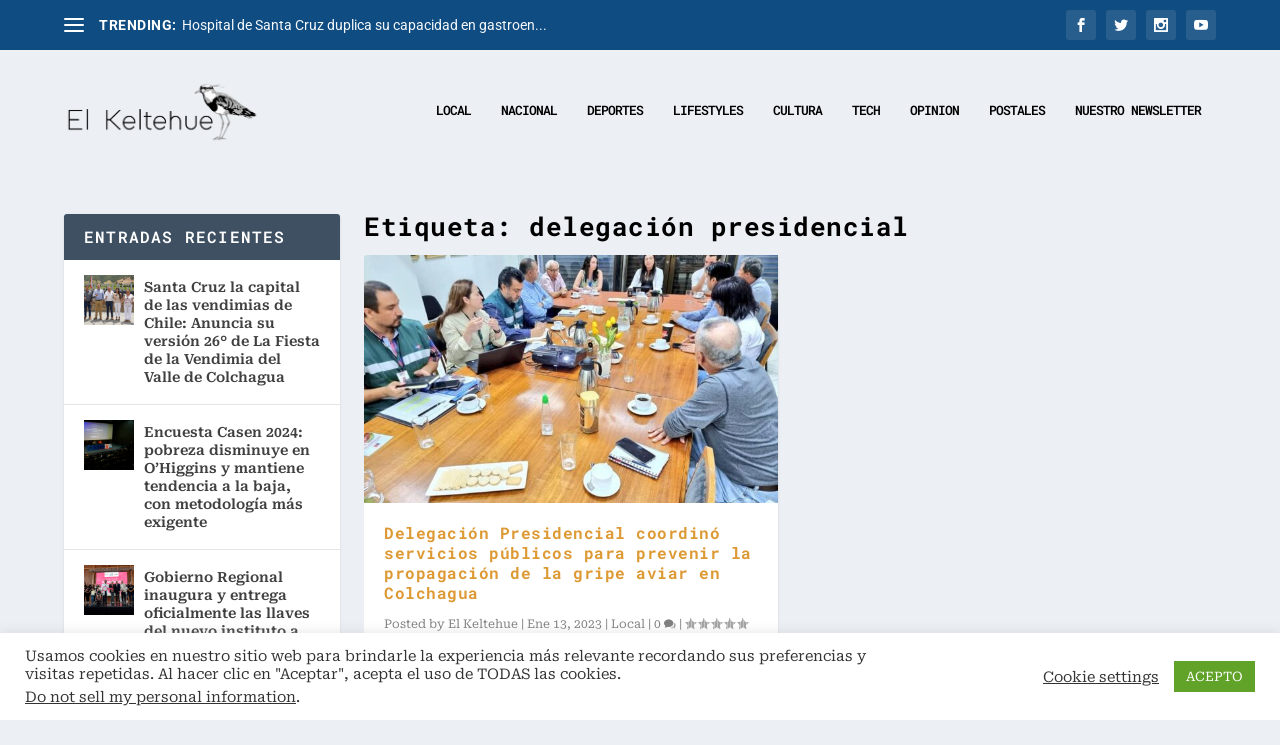

--- FILE ---
content_type: text/html; charset=utf-8
request_url: https://www.google.com/recaptcha/api2/aframe
body_size: 268
content:
<!DOCTYPE HTML><html><head><meta http-equiv="content-type" content="text/html; charset=UTF-8"></head><body><script nonce="G0_J0PmErGsW4_FQXDzdhw">/** Anti-fraud and anti-abuse applications only. See google.com/recaptcha */ try{var clients={'sodar':'https://pagead2.googlesyndication.com/pagead/sodar?'};window.addEventListener("message",function(a){try{if(a.source===window.parent){var b=JSON.parse(a.data);var c=clients[b['id']];if(c){var d=document.createElement('img');d.src=c+b['params']+'&rc='+(localStorage.getItem("rc::a")?sessionStorage.getItem("rc::b"):"");window.document.body.appendChild(d);sessionStorage.setItem("rc::e",parseInt(sessionStorage.getItem("rc::e")||0)+1);localStorage.setItem("rc::h",'1769221278099');}}}catch(b){}});window.parent.postMessage("_grecaptcha_ready", "*");}catch(b){}</script></body></html>